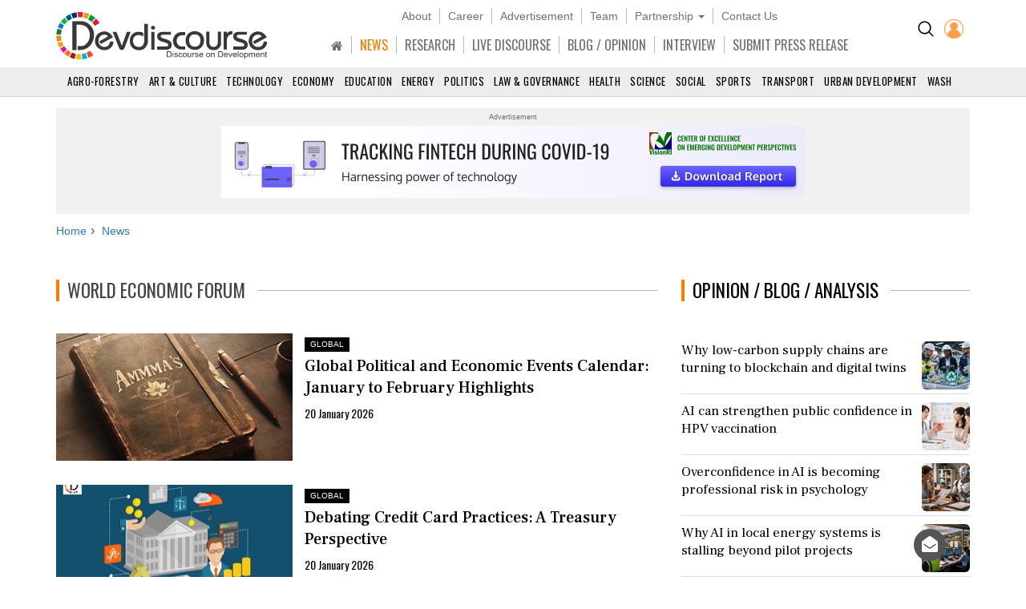

--- FILE ---
content_type: text/html; charset=utf-8
request_url: https://www.devdiscourse.com/news?tag=World+Economic+Forum
body_size: 41767
content:
<!DOCTYPE html>
<html lang="en" dir="ltr">
<head prefix="og: http://ogp.me/ns# fb: http://ogp.me/ns/fb#">
    <title>World Economic Forum News | Devdiscourse</title>
    <meta http-equiv="Content-Type" content="text/html; charset=UTF-8" />
        <meta name="robots" content="index, follow, noodp, noydir" />    <link rel="dns-prefetch" href="//fonts.googleapis.com" />
    <link rel="preconnect" href="//fonts.googleapis.com" />
    <link rel="dns-prefetch" href="https://www.devdiscourse.com" />
    <link rel="preconnect" href="https://www.devdiscourse.com" />
    <link rel="dns-prefetch" href="https://platform.twitter.com" />
    <link rel="dns-prefetch" href="https://cdn.jsdelivr.net" />
    <link rel="dns-prefetch" href="https://ajax.googleapis.com" />
    <meta name="viewport" content="width=device-width, initial-scale=1.0" />
    <meta http-equiv="X-UA-Compatible" content="IE=edge,chrome=1" />
    <meta name="description" content="Latest News on World Economic Forum, Read more information on World Economic Forum" />

    <meta name="keywords" content="World Economic Forum, Daily News, Latest News, Breaking News, India News, World News, International Development News | Devdiscourse" />
    <meta name="yandex-verification" content="a0b546ce138f124a" />
    <meta name="msvalidate.01" content="19654C69032AD812D02557896AE33322" />
    <meta name="p:domain_verify" content="62f50ac33a9c9b709aceb7a61fc4ac84" />
    <link rel="apple-touch-icon" sizes="180x180" href="https://www.devdiscourse.com/AdminFiles/Favicon/apple-touch-icon.png" />
    <link rel="icon" type="image/png" sizes="32x32" href="https://www.devdiscourse.com/AdminFiles/Favicon/favicon-32x32.png" />
    <link rel="manifest" href="https://www.devdiscourse.com/AdminFiles/Favicon/manifest.json" />
    <link rel="mask-icon" href="https://www.devdiscourse.com/AdminFiles/Favicon/safari-pinned-tab.svg" color="#ff6a00" />
    <link rel="shortcut icon" href="https://www.devdiscourse.com/AdminFiles/Favicon/favicon-144x144.png" />
    <link rel="alternate" type="application/rss+xml" title="Devdiscourse News" href="http://www.devdiscourse.com/rss/website">
    <meta name="msapplication-TileColor" content="#ffffff" />
    <meta name="msapplication-config" content="https://www.devdiscourse.com/AdminFiles/Favicon/browserconfig.xml" />
    <meta name="theme-color" content="#ffffff" />
    <link rel="canonical" href="https://www.devdiscourse.com/news?tag=World Economic Forum" />
    <link rel="publisher" href="https://www.facebook.com/devdiscourse" />
    <meta name="news_keywords" content="World Economic Forum, Daily News, Latest News, Breaking News, India News, World News, International Development News | Devdiscourse" />
    <meta itemprop="name" content="World Economic Forum News | Devdiscourse" />
    <meta itemprop="description" content="Latest News on World Economic Forum, Read more information on World Economic Forum" />
    <meta itemprop="image" content="https://www.devdiscourse.com/AdminFiles/Logo/devediscourse_banner.png&format=jpeg" />
    <meta itemprop="thumbnailUrl" href="https://www.devdiscourse.com/AdminFiles/Logo/devediscourse_banner.png&format=jpeg" />
    <meta name="twitter:card" content="summary_large_image" />
    <meta name="twitter:site" content="@dev_discourse" />
    <meta name="twitter:creator" content="@dev_discourse" />
    <meta property="fb:app_id" content="253802031818293" />
    <meta property="fb:pages" content="317536492049394" />
    <meta property="og:url" content="https://www.devdiscourse.com/news?tag=World Economic Forum" />
    <meta property="og:type" content="website" />    <meta property="og:title" content="World Economic Forum News | Devdiscourse" />
    <meta property="og:description" content="Latest News on World Economic Forum, Read more information on World Economic Forum" />
    <meta property="og:image" itemprop="image" content="https://www.devdiscourse.com/AdminFiles/Logo/devediscourse_banner.png&format=jpeg" />
    <meta property="og:site_name" content="Devdiscourse" />
    <meta content="600" property="og:image:width">
    <meta content="315" property="og:image:height">
        <meta name="article:author" content="Devdiscourse News Desk" />    <meta name="google-site-verification" content="r5Il08wU7uCy8_S_xmSdEukReZIwB9QSMMNM-i-d5AM" />
    <meta name="google-site-verification" content="T2QGF08VVCLWLtsJ-h-jYXkQe8sRf0czEYcgiaTUXi4" />
    
    <link rel="stylesheet" href="https://cdn.jsdelivr.net/npm/bootstrap@3.4.1/dist/css/bootstrap.min.css" async />
    <link rel="stylesheet" type="text/css" href="/Content/cssNew?v=qmbNaL8yy1MiMqLaZargCqiAnSxZ9tpv-pyE7k9q6Fg1" />
   <style>body{font-family: 'Frank Ruhl Libre',serif; -webkit-font-smoothing: antialiased; animation: 0s ease 0s 1 normal none running none; transition: all 0.5s ease; -webkit-transition: all 0.5s ease; padding-top: 110px;}#navBtn h1{display: none;}.font-oswald{font-family: 'Oswald',sans-serif; font-weight: 400;}.hovermenu:hover{color: red}.renderBody{outline: transparent}nav.navscrollmenu{background-color: #4d4d4d; overflow-x: auto; overflow-y: hidden; white-space: nowrap; z-index: 500}nav.navscrollmenu .item{display: inline-block}nav.navscrollmenu .dropdown{float: right}.item-right{float: right}.b-l-0{border-left-width: 0}.b-r-0{border-right-width: 0}.sortupIcon{position: absolute; color: #ededed !important; margin-left: 180px; margin-top: -19px}.globeBtn{padding: 20px 14px 14px 14px; cursor: pointer}.globeBtn.active{border-top: 3px solid #ff7b00; padding-top: 18px}.globeBtn:hover{background-color: #777}.header-list > li > a.linkBtn.active, .header-list > li > a.linkBtn:hover{color: #ff7b00;}.login-dropdown{position: absolute; right: 15px; background-color: #fff; min-width: 200px; z-index: 1000; display: none; -webkit-box-shadow: 0 6px 12px rgba(0,0,0,.175); box-shadow: 0 6px 12px rgba(0,0,0,.175); transition: .5s ease; font-family: 'Oswald',sans-serif}.login-dropdown.open{display: block}.login-dropdown li a{display: block; padding: 8px 20px; border-bottom: 1px solid #f1f1f1; clear: both; font-weight: 400; line-height: 1.42857143; color: #333; text-decoration: none; white-space: nowrap}.login-dropdown li a .fa{margin-right: 5px}.login-dropdown li a:hover{text-decoration: none; background-color: #efefef}.header-list > li{border-right: 1px solid #b8b8b8; padding-left: 10px; padding-right: 10px;}.header-list > li:last-child{border-right: 0px solid #b8b8b8;}.header-list > li > a{color: #707070;}.header-cont{position: fixed; width: 100%; z-index: 1000; background-color: #fff; top: 0; padding-top: 10px; border-bottom: 1px solid #d5d5d5;}ul.scrollmenu{font-size: 13px; text-transform: uppercase;}.p-t-10{padding-top: 10px;}.main-nav{font-size: 16px; margin-bottom: 0; margin-top: 15px; font-family: "oswald"}.fg-color{color: #ff6a00;}.font-sans-serif{font-family: sans-serif;}.p-t-15{padding-top: 15px;}.navBtn{padding-right: 10px;}.trend-number{color: #eaeef1; position: absolute; right: 0; z-index: -1; font-size: 50px; line-height: 30px; font-weight: 700;}.trend-title{font-size: 18px; font-weight: 500; line-height: 1.26; color: #333; padding-right: 5px;}.ls-1{letter-spacing: 1px;}.badge-tag{padding: 2px 8px; color: #fff; background-color: #ff7b00; float: right;}@media screen and (max-width:1500px){nav.navscrollmenu .dropdown, .item-right{float: none}}@media(max-width:1024px){.cp-0{padding-left: 0; padding-right: 0;}}@media screen and (max-width:768px){nav.navscrollmenu{padding-left: 35px}.header-cont{padding-top: 0; padding-bottom: 5px;}.cp-0{padding-left: 15px; padding-right: 15px;}}@media screen and (max-width:425px){.login-dropdown{position: absolute; right: 0; width: 100%; background-color: #fff}.infocus-bg-heading{font-size: 22px; padding: 10px 15px;}.trend-title{font-size: 18px}body{padding-top: 63px;}.full-width{width: 100%;}.width-100{width: 100px;}.header-cont .row div{padding-left: 5px; padding-right: 5px;}#regionInputGroup{margin-top: 10px;}}#news-alert{overflow: auto;}#news-alert::-webkit-scrollbar{width: 5px}#news-alert::-webkit-scrollbar-track{background: #f1f1f1}#news-alert::-webkit-scrollbar-thumb{background: #ff7a00}#news-alert::-webkit-scrollbar-thumb:hover{background: #555}</style>
    <link rel="preload" as="style" onload="this.onload=null;this.rel='stylesheet'" href="https://cdnjs.cloudflare.com/ajax/libs/font-awesome/4.7.0/css/font-awesome.min.css" async />
    
</head>
<body>
 <div class="bg-white header-cont"> <div class="container"> <div class="row"> <div class="col-xs-1 col-sm-1 visible-sm visible-xs text-left p-t-10"> <img src="/images/icons/menu-button.png" id="navBtn" class="img-responsive m-t-5" alt="Left Menu"/> </div><div class="col-md-3 col-sm-3 col-xs-4"> <img src="/AdminFiles/Logo/devdiscourse_logo.svg" title="Devdiscourse" alt="International Development News" class="img-responsive devdiscourse_logo" id="logoContainer"/> </div><div class="col-md-1 col-md-push-8 col-sm-2 col-md-offset-0 col-sm-offset-6 col-xs-offset-5 col-xs-2 cp-0 p-t-10"> <ul class="list-inline text-center"> <li class="p-t-5"> <a href="/Home/AdvancedSearch" title="Search"><img src="/images/icons/search_icon.png?width=20&amp;height=20" alt="Search on Devdiscourse"/></a> </li>    <li class="hidden-xs"> <a href="/Account/Login"><img src="/AdminFiles/Logo/loginUser.png?width=24&height=24" title="Devdiscourse Login" alt="User" /></a> </li>
    <li class="dropdown visible-xs-inline font-sans-serif">
        <a href="#" class="dropdown-toggle" data-toggle="dropdown"><img src="/images/icons/menu_dot.png?width=10&height=20&mode=crop" alt="Menu" /></a>
        <ul class="dropdown-menu dropdown-menu-right">
            <li class="item"> <a href="/" title="Home">HOME</a> </li>
            <li class="item"> <a href="/news-analysis" title="News">NEWS</a> </li>
            <li class="item"> <a href="/research" title="Research">RESEARCH</a> </li>
            <li class="item"> <a href="/live-discourse" title="Livediscourse">LIVE DISCOURSE</a> </li>
            <li class="item"> <a href="/blogs" title="Write for us">BLOG / OPINION</a> </li>
            <li class="item"> <a href="/press-release" title="Press Release">SUBMIT PRESS RELEASE</a> </li>
        </ul>
    </li> </ul> </div><div class="col-md-8 col-md-pull-1 col-sm-12 col-xs-12 text-center header-center"> <ul class="list-inline header-list font-sans-serif hidden-sm hidden-xs"> <li> <a href="/aboutus" title="About">About</a> </li><li> <a href="/career" title="Career">Career</a> </li><li> <a href="/advertisewithus" title="Advertisement">Advertisement</a> </li><li> <a href="/aboutus#devteam" title="Team" class="scroll-btn" data-link="devteam">Team</a> </li><li class="dropdown"> <a href="/partners/knowledge-partners" title="Partnership" class="dropdown-toggle" data-toggle="dropdown">Partnership <span class="caret"></span></a> <ul class="dropdown-menu"> <li> <a href="/partners/knowledge-partners">Knowledge Partnership</a> </li><li> <a href="/partners/media-partners">Media Partnership</a> </li></ul> </li><li> <a href="/aboutus#meet" title="Contact Us" class="scroll-btn" data-link="meet">Contact Us</a> </li></ul> <ul class="list-inline header-list main-nav visible-lg visible-md visible-sm hidden-xs"> <li class="item"> <a href="/" title="South Asia" class="linkBtn active"><span class="fa fa-home"></span></a> </li><li class="item"> <a href="/news-analysis" class="linkBtn" title="News" id="newsLink">NEWS</a> </li><li class="item"> <a href="/research" class="linkBtn" title="Research" id="researchLink">RESEARCH</a> </li><li class="item"> <a href="/live-discourse" class="linkBtn" title="Livediscourse" id="livediscourseLink">LIVE DISCOURSE</a> </li><li class="item"> <a href="/blogs" class="linkBtn" title="Analysis / Blog / Opinion" id="blogLink">BLOG / OPINION</a> </li><li class="item"> <a href="/blogs/interview" class="linkBtn" title="Interview" id="interviewLink">INTERVIEW</a> </li><li class="item"> <a href="/press-release" class="linkBtn" title="Press Release" id="pressLink">SUBMIT PRESS RELEASE</a> </li></ul> </div></div></div><div id="NewsSector"> <nav class="container-fluid text-center m-t-10"> <ul class="scrollmenu no-margin"> <li> <a href="/news/agro-forestry" title="AGRO-Forestry">Agro-Forestry</a> </li><li> <a href="/news/art-culture" title="Art &amp; Culture">Art &amp; Culture</a> </li><li> <a href="/news/technology" title="Technology">Technology</a> </li><li> <a href="/news/economy-business" title="Economy & Business">Economy</a> </li><li> <a href="/news/education" title="Education">Education</a> </li><li> <a href="/news/energy-extractives" title="Energy &amp; Extractives">Energy</a> </li><li> <a href="/news/politics" title="Politics">Politics</a> </li><li> <a href="/news/law-governance" title="Law & Governance">Law & Governance</a> </li><li> <a href="/news/health" title="Health">Health</a> </li><li> <a href="/news/science-environment" title="Science & Environment">Science</a> </li><li> <a href="/news/socialgender" title="Social &amp; Gender">Social</a> </li><li> <a href="/news/sports" title="Sports">Sports</a> </li><li> <a href="/news/transport" title="Transport">Transport</a> </li><li> <a href="/news/urban-development" title="Urban Development">Urban Development</a> </li><li> <a href="/news/wash" class="lastSector" title="WASH">WASH</a> </li></ul> </nav> </div></div><div class="renderBody" tabindex="-1"> 

<style>.isDisabled{color: #222; cursor: not-allowed; opacity: 0.8; text-decoration: none; pointer-events: none;}.infocus-badge{padding: 3px 5px; margin-top: 5px; font-size: 12px; background-color: #ff7b00; color: #fff;}.media-heading{font-weight: 400;}.news-list-div{border-bottom: 1px solid #ddd; height: 100px;}.news-list-div .media h4{font-size: 17px;}.cover-img{padding-bottom: 54%; position: relative; background-size: cover;}.cover-img-overlay{position: absolute; width: 100%; height: 100%; background-color: rgba(0,0,0,0.4)}.text-cont{position: absolute; bottom: 0; padding: 20px;}.title-main{font-weight: 500; font-size: 36px;}.country-main{float: right; font-family: sans-serif; background-color: #000; color: #fff; padding: 8px 24px;}.title-sub{font-weight: 500; margin-top: 5px; line-height: 1.38; font-size: 20px}.country-sub{display: inline-block; font-family: sans-serif; z-index: 10; background-color: #000; color: #fff; padding: 2px 7px; font-size: 10px; margin-top: 5px}.p-l-0{padding-left: 0;}@media(max-width:1440px){.news-list-div{height: 120px;}}@media(max-width:768px){.news-list-div{height: 105px;}}@media(max-width:425px){#newsContainer .p-l-0{padding-left: 15px;}}</style><input type="hidden" value="World Economic Forum" id="tag_value"/><div class="container"> <div class="advertisement-area" style="min-height:130px"> <div class="advertisement-title">Advertisement</div><div class="text-center" style="min-height:100px"> <a href="https://www.visionri.com/insight/24-tracking-fintech-during-covid-19-harnessing-power-of-technology" target="_blank" rel="noopener"> <img src="/Content/transparent.png" data-src="/AdminFiles/COE/fintech_728x90.jpg" class="lazy"/> </a> </div></div><ul class="breadcrumb breadcrumb_new m-t-10" itemscope itemtype="http://schema.org/BreadcrumbList"> <li itemprop="itemListElement" itemscope="" itemtype="http://schema.org/ListItem"> <a href="/" target="_top" itemprop="item"><span itemprop="name">Home</span></a> <meta itemprop="position" content="1"/> </li><li itemprop="itemListElement" itemscope="" itemtype="http://schema.org/ListItem"> <a href="/news" target="_top" itemprop="item"><span itemprop="name">News</span></a> <meta itemprop="position" content="2"/> </li></ul> <div class="row"> <div class="col-xs-12 col-md-8"> <h1 class="section-title"><span>World Economic Forum</span></h1> <div class="row" id="newsContainer" style="min-height:400px;"> </div><div id="loading" style="display:none;"> <p class="text-center"><span class="fa fa-circle-o-notch fa-spin fa-3x fa-fw"></span> Loading... </p></div></div><div class="col-xs-12 col-md-4"> <div class="clearfix" id="opinion"></div><div class="clearfix m-t-30"> <h2 class="section-title2"> <span>TRENDING</span> </h2> 
<div class="media p-b-10"> <span class="trend-number">1</span> <div class="media-left"> <a href="/article/law-order/3776341-delhi-court-acquits-man-in-attempted-murder-case-due-to-lack-of-evidence"> <img class="img-rounded lazy" data-src="/remote.axd?https://devdiscourse.blob.core.windows.net/aiimagegallery/19_07_2024_16_42_17_0751941.png?width=80&height=80&format=jpg&mode=crop" src="/Content/transparent.png?width=80&amp;height=80&amp;format=jpg&amp;mode=crop" alt="Delhi Court Acquits Man in Attempted Murder Case Due to Lack of Evidence" /> </a> </div><div class="media-body"> <a href="/article/law-order/3776341-delhi-court-acquits-man-in-attempted-murder-case-due-to-lack-of-evidence" title="Delhi Court Acquits Man in Attempted Murder Case Due to Lack of Evidence" class="text-decoration"> <h4 class="media-heading trend-title">Delhi Court Acquits Man in Attempted Murder Case Due to Lack of Evidence</h4> </a> <small class="media-meta font-sans-serif ls-1 text-uppercase text-muted"> India</small> </div></div><div class="media p-b-10"> <span class="trend-number">2</span> <div class="media-left"> <a href="/article/science-environment/3776342-indias-elevator-industry-advocates-for-one-nation-one-lift-law"> <img class="img-rounded lazy" data-src="/remote.axd?https://devdiscourse.blob.core.windows.net/imagegallery/27_06_2019_18_46_53_9831308.png?width=80&height=80&format=jpg&mode=crop" src="/Content/transparent.png?width=80&amp;height=80&amp;format=jpg&amp;mode=crop" alt="India&#39;s Elevator Industry Advocates for &#39;One Nation, One Lift Law&#39;" /> </a> </div><div class="media-body"> <a href="/article/science-environment/3776342-indias-elevator-industry-advocates-for-one-nation-one-lift-law" title="India&#39;s Elevator Industry Advocates for &#39;One Nation, One Lift Law&#39;" class="text-decoration"> <h4 class="media-heading trend-title">India&#39;s Elevator Industry Advocates for &#39;One Nation, One Lift Law&#39;</h4> </a> <small class="media-meta font-sans-serif ls-1 text-uppercase text-muted"> India</small> </div></div><div class="media p-b-10"> <span class="trend-number">3</span> <div class="media-left"> <a href="/article/headlines/3776343-trade-tensions-send-markets-into-a-downward-spiral"> <img class="img-rounded lazy" data-src="/remote.axd?https://devdiscourse.blob.core.windows.net/aiimagegallery/04_07_2024_01_39_03_7195726.png?width=80&height=80&format=jpg&mode=crop" src="/Content/transparent.png?width=80&amp;height=80&amp;format=jpg&amp;mode=crop" alt="Trade Tensions Send Markets Into a Downward Spiral" /> </a> </div><div class="media-body"> <a href="/article/headlines/3776343-trade-tensions-send-markets-into-a-downward-spiral" title="Trade Tensions Send Markets Into a Downward Spiral" class="text-decoration"> <h4 class="media-heading trend-title">Trade Tensions Send Markets Into a Downward Spiral</h4> </a> <small class="media-meta font-sans-serif ls-1 text-uppercase text-muted"> Global</small> </div></div><div class="media p-b-10"> <span class="trend-number">4</span> <div class="media-left"> <a href="/article/business/3776344-sleeper-bus-tragedy-16-injured-in-delhi-mumbai-expressway-accident"> <img class="img-rounded lazy" data-src="/remote.axd?https://devdiscourse.blob.core.windows.net/aiimagegallery/16_07_2024_14_32_13_9453134.png?width=80&height=80&format=jpg&mode=crop" src="/Content/transparent.png?width=80&amp;height=80&amp;format=jpg&amp;mode=crop" alt="Sleeper Bus Tragedy: 16 Injured in Delhi-Mumbai Expressway Accident" /> </a> </div><div class="media-body"> <a href="/article/business/3776344-sleeper-bus-tragedy-16-injured-in-delhi-mumbai-expressway-accident" title="Sleeper Bus Tragedy: 16 Injured in Delhi-Mumbai Expressway Accident" class="text-decoration"> <h4 class="media-heading trend-title">Sleeper Bus Tragedy: 16 Injured in Delhi-Mumbai Expressway Accident</h4> </a> <small class="media-meta font-sans-serif ls-1 text-uppercase text-muted"> India</small> </div></div></div><div class="m-t-20 clearfix" id="latestNews"></div><div id="AfricaEditionNews"></div><div id="EditionNews"></div><div class="clearfix m-t-30 hidden-xs hidden-sm"> <div class="bg-highlight p-t-10 p-b-10"> <div id="carousel-example-generic" class="carousel slide custom-carousel" data-ride="carousel"> <div class="carousel-inner" role="listbox"> <div class="item active"> <a href="https://play.google.com/store/apps/details?id=com.visionri.devdiscourse" target="_blank" title="Devdiscourse - Download our App" rel="noreferrer"><img src="/AdminFiles/Ads/devdiscourse_app_300x300.jpg" class="img-responsive" /></a> </div><div class="item"> <a href="https://visionri.com/Home/IdeaME" target="_blank" title="IDEA-ME" rel="noreferrer"> <img data-src="/AdminFiles/Ads/idea_me_300x300.jpg" class="img-responsive lazy" /> </a> </div><div class="item"> <a href="https://visionri.com/Home/IdeaKM" target="_blank" title="IDEA-KM" rel="noreferrer"> <img data-src="/AdminFiles/Ads/idea_km_300x300.jpg" class="img-responsive lazy" /> </a> </div><div class="item"> <a href="https://visionri.com/Home/Vithi" target="_blank" title="Vithi" rel="noreferrer"> <img data-src="/AdminFiles/Ads/vithi_300x300.jpg" class="img-responsive lazy" /> </a> </div><div class="item"> <a href="https://visionri.com/Home/Vyapad" target="_blank" title="Vyapad" rel="noreferrer"> <img data-src="/AdminFiles/Ads/vyapad_300x300.jpg" class="img-responsive lazy" /> </a> </div><div class="item"> <a href="https://visionri.com/Home/Vyoma" target="_blank" title="Vyoma" rel="noreferrer"> <img data-src="/AdminFiles/Ads/vyoma_300x300.jpg" class="img-responsive lazy" /> </a> </div></div></div></div> </div><div class="clearfix m-t-30" id="videoNews"></div></div></div></div>
 </div><div class="feedbackPopup"> <div class="f-18"> Give Feedback <span class="fa fa-times pull-right" id="cancelPopup"></span> </div><div class="m-t-10"> <label class="control-label" for="fuser">Name</label> <input type="text" class="form-control" id="fuser" placeholder="Enter your name"/> </div><div class="m-t-20"> <label class="control-label" for="femail">Email</label> <input type="text" class="form-control" id="femail" placeholder="Enter your email"/> </div><div class="m-t-20"> <label class="control-label" for="fmessage">Message</label><textarea class="form-control" id="fmessage" placeholder="Enter your message"></textarea> </div><div class="m-t-20"> <button type="button" class="btn btn-primary btn-block" id="submitFeedBtn">Submit</button> </div></div><button type="button" id="myBtn" class="floating-btn" title="Back to Top"><span class="fa fa-angle-up fa-2x" style="margin-top:-3px"></span></button> <button type="button" id="feedbackBtn" class="hidden-xs floating-btn" title="Give Feedback"><span class="fa fa-envelope-open"></span></button> <div class="bg-white p-t-20"> <div class="footer"> <div class="footer-head bg-highlight"> <div class="container-fluid"> <div class="row"> <div class="col-md-6 col-md-offset-1 col-sm-offset-0 col-sm-12 text-center"> <ul class="nav navbar-nav"> <li> <a href="/" title="Home">HOME</a> </li><li> <a href="/aboutus" title="About Us">ABOUT</a> </li><li> <a href="/career" title="Career">CAREER</a> </li><li> <a href="/advertisewithus" title="Advertisement">ADVERTISEMENT</a> </li><li> <a href="/aboutus#devteam" title="Team">TEAM</a> </li><li> <a href="/partners/knowledge-partners" title="Knowwledge Partnership">KNOWLEDGE PARTNERSHIP</a> </li><li> <a href="/partners/media-partners" title="Media Partnership">MEDIA PARTNERSHIP</a> </li><li> <a href="/internship" title="Internship with Devdiscourse">INTERNSHIP</a> </li><li> <a href="/aboutus#meet" title="Contact Us">CONTACT US</a> </li></ul> </div><div class="col-md-4 col-sm-12 text-right"> <div class="form-inline" style="text-align:left;"> <span>Subscribe to our Newsletter &nbsp;</span> <div class="input-group"> <input type="text" class="form-control b-left-r b-r-0" aria-label="Subscribe For Email" id="subscribeEmail" placeholder="Email*"> <div class="input-group-btn"> <button class="btn btn-primary b-right-r b-l-0" id="subscribeBtn" type="button"> SUBSCRIBE </button> </div></div></div></div></div></div></div> <div class="footer-body"> <div class="container"> <div class="row" style="margin-top:0;"> <div class="col-md-4 col-sm-8 col-xs-12"> <div class="footer-menu"> <h4>SECTORS</h4> <div id="footer-sector" class="row"> <div class="col-xs-6"> <ul> <li> <a href="/news/agro-forestry" title="AGRO-Forestry">Agro-Forestry</a> </li><li> <a href="/news/art-culture" title="Art & Culture">Art &amp; Culture</a> </li><li> <a href="/news/technology" title="Technology">Technology</a> </li><li> <a href="/news/economy-business" title="Economy & Business">Economy & Business</a> </li><li> <a href="/news/education" title="Education">Education</a> </li><li> <a href="/news/energy-extractives" title="Energy &amp; Extractives">Energy &amp; Extractives</a> </li><li> <a href="/news/politics" title="Politics">Politics</a> </li></ul> </div><div class="col-xs-6"> <ul> <li> <a href="/news/law-governance" title="Law & Governance">Law & Governance</a> </li><li> <a href="/news/health" title="Health">Health</a> </li><li> <a href="/news/science-environment" title="Science & Environment">Science & Environment</a> </li><li> <a href="/news/socialgender" title="Social &amp; Gender">Social &amp; Gender</a> </li><li> <a href="/news/sports" title="Sports">Sports</a> </li><li> <a href="/news/transport" title="Transport">Transport</a> </li><li> <a href="/news/urban-development" title="Urban Development">Urban Development</a> </li><li> <a href="/news/wash" title="WASH">WASH</a> </li></ul> </div></div></div></div><div class="col-md-2 col-sm-4 col-xs-12"> <div class="footer-menu"> <h4>EDITIONS</h4> <div> <ul> <li> <a href="/pacific">Pacific</a> </li><li> <a href="/south-asia">South Asia</a> </li><li> <a href="/south-east-asia">East and South East Asia</a> </li><li> <a href="/europe-central-asia">Europe and Central Asia</a> </li><li> <a href="/central-africa">Central Africa</a> </li><li> <a href="/east-africa">East Africa</a> </li><li> <a href="/southern-africa">Southern Africa</a> </li><li> <a href="/west-africa">West Africa</a> </li><li> <a href="/middle-east-north-africa">Middle East and North Africa</a> </li><li> <a href="/north-america">North America</a> </li><li> <a href="/latin-america">Latin America and Caribbean</a> </li></ul> </div></div></div><div class="col-md-4 col-sm-8 col-xs-12"> <div class="footer-menu"> <h4>OTHER LINKS</h4> <div class="row"> <div class="col-xs-6"> <ul> <li class="text-align"> <a href="/Writeforus" class="tags">Write for us</a> </li><li class="text-align"> <a href="/press-release" class="tags">Submit Press Release</a> </li><li class="text-align"> <a href="/blogs" class="tags">Opinion / Blog / Analysis</a> </li><li class="text-align"> <a href="/stories/business" class="tags">Business News</a> </li><li class="text-align"> <a href="/stories/entertainment" class="tags">Entertainment News</a> </li><li class="text-align"> <a href="/stories/technology" class="tags">Technology News</a> </li></ul> </div><div class="col-xs-6"> <ul> <li class="text-align"> <a href="/stories/law-order" class="tags">Law-order News</a> </li><li class="text-align"> <a href="/stories/lifestyle" class="tags">Lifestyle News</a> </li><li class="text-align"> <a href="/stories/national" class="tags">National News</a> </li><li class="text-align"> <a href="/stories/international" class="tags">International News</a> </li><li class="text-align"> <a href="/stories/headlines" class="tags">Headlines</a> </li><li class="text-align"> <a href="/stories/other" class="tags">Other</a> </li></ul> </div></div></div></div><div class="col-md-2 col-sm-4 col-xs-12"> <div class="footer-menu"> <h4>OTHER PRODUCTS</h4> <div> <ul> <li> <a href="http://www.visionri.com/Home/Vithi" rel="noreferrer" title="VITHI - Road Asset Management System" target="_blank">VITHI</a> </li><li> <a href="http://www.visionri.com/Home/Vyoma" rel="noreferrer" title="VYOMA - Water Asset Management System" target="_blank">VYOMA</a> </li><li> <a href="http://www.visionri.com/Home/Vyapad" rel="noreferrer" title="VYAPAD - Sustaintable Road Crash Data Management System" target="_blank">VYAPAD</a> </li><li> <a href="http://www.visionri.com/Home/IdeaKM" rel="noreferrer" title="IDEA - Knowledge Management Syatem" target="_blank">IDEA-KM</a> </li><li> <a href="http://www.visionri.com/Home/IdeaME" rel="noreferrer" title="IDEA - Monitoring and Evalution" target="_blank">IDEA-M&E</a> </li></ul> </div><h4>CONNECT</h4> <div> <ul class="list-inline connect-list"> <li> <a target="_blank" href="https://www.facebook.com/devdiscourse" rel="noreferrer" aria-label="Devdiscourse Facebook Page"><span class="fa fa-facebook" aria-hidden="true"></span></a> </li><li> <a target="_blank" href="https://twitter.com/dev_discourse" rel="noreferrer" aria-label="Devdiscourse Twitter Page"><span class="fa fa-twitter" aria-hidden="true"></span></a> </li><li> <a target="_blank" href="https://www.linkedin.com/showcase/dev_discourse/" rel="noreferrer" aria-label="Devdiscourse LinkedIn Page"><span class="fa fa-linkedin" aria-hidden="true"></span></a> </li><li> <a target="_blank" href="https://www.quora.com/profile/DevDiscourse" rel="noreferrer" aria-label="Devdiscourse Quora Page"><span class="fa fa-quora" aria-hidden="true"></span></a> </li><li> <a target="_blank" href="http://feeds.feedburner.com/devdiscourse/NCFS" rel="noreferrer" aria-label="Devdiscourse RSS Feed"><span class="fa fa-rss" aria-hidden="true"></span></a> </li></ul> </div></div></div></div></div></div><div class="p-20 clearfix"> <img src="/AdminFiles/Logo/devdiscourse_logo.svg" width="200" height="45" title="Devdiscourse" alt="Devdiscourse" class="center-block img-responsive" /> </div><div class="clearfix container text-center m-t-10"> <p id="footer-text"> Email: info@devdiscourse.com <br />Phone: +91-720-6444012, +91-7027739813, 14, 15 </p></div><div class="clearfix text-center footer-link m-t-10 bg-highlight"> <span><a href="http://www.visionri.com" target="_blank" rel="noreferrer" title="VisionRI Connexion Services Private Limited"> VisionRI</a></span> | <span><a href="/home/disclaimer" title="Disclaimer">Disclaimer</a></span> | <span><a href="/home/privacypolicy" title="Terms & Conditions">Terms of use </a></span> | <span><a href="/home/privacypolicy#use" title="Privacy Policy">Privacy Policy</a></span> <p class="no-margin">© Copyright 2026</p></div></div> </div>
    <script src="https://ajax.googleapis.com/ajax/libs/jquery/3.5.1/jquery.min.js"></script>
    <script src="https://cdn.jsdelivr.net/npm/bootstrap@3.4.1/dist/js/bootstrap.min.js"></script> <script src="/bundles/bootstrap?v=ZRM84GXjr5hOlNWXLq6KdmCpJw5M0cIm9_mWItBzCS41"></script>
 
    <script>
        $(document).ready(function () {
            var region = 'Global Edition';
            var tag = $('#tag_value').val();
            var page = 0;
            var inCallback = false;
            var showMoreCounter = 0;
            var isReachedScrollEnd = false;
            var monthArray = ['January', 'February', 'March', 'April', 'May', 'June', 'July', 'August', 'September', 'October', 'November', 'December'];
            loadNewsData();
            // Active Menu Icon
            $(document).find('.linkBtn').removeClass('active');
            $(document).find('#newsLink').addClass('active');
            // Region Search
            $(document).find('#regDropDown').change(function () {
                var date = new Date();
                date.setTime(date.getTime() + (24 * 60 * 60 * 1000));
                document.cookie = "Edition=" + $(this).val() + ";expires=" + date.toGMTString() + "; path=/";
                window.location.href = $(this).find('option:selected').attr('data-to');
            });
            GetOpinion(); function GetOpinion() { var ApiDataUrl = "/api/Search/GetAnalysis/" + region + "/0"; $.getJSON(ApiDataUrl, function (data) { var alertHtml = ''; $.each(data, function (i, item) { var slugUrl = convertToSlug(item.NewsId, item.Title); var label = item.Label != null ? item.Label : "agency-wire"; var Image = item.Image.indexOf("devdiscourse.blob.core.windows.net") != -1 ? "/remote.axd?" + item.Image : item.Image; alertHtml += '<a href="/article/' + label + '/' + slugUrl + '" class="text-decoration"><div class="news-media-card p-t-10 media"><div class="media-body"><h3 class="media-title no-margin">' + item.Title + '</h3></div><div class="media-right"><img src="https://www.devdiscourse.com' + Image + '?width=60&height=60&mode=crop" width="60" height="60" class="img-rounded pull-right"/></div></div></a>' }); $('#opinion').html('<h2 class="section-title"><span><a href="/blogs" class="text-decoration">OPINION / BLOG / ANALYSIS</a></span></h2>' + alertHtml) }) }
$.ajax("/Home/GetVideoNews?reg=" + 'Global Edition').done(function (data) {
                $("#videoNews").html(data);
                $('.lazy').lazy();
            });

            $(window).scroll(function () {
                if (isReachedScrollEnd == false && ($(document).scrollTop() <= $(document).height() - $(window).height()) && showMoreCounter < 5) {
                    loadNewsData();
                }
            });
            function convertToSlug(newsId, str) {
                str = str.replace(/^\s+|\s+$/g, '');
                str = str.toLowerCase();
                var from = "àáäâèéëêìíïîòóöôùúüûñç·/_,:;";
                var to = "aaaaeeeeiiiioooouuuunc------";
                for (var i = 0, l = from.length; i < l; i++) {
                    str = str.replace(new RegExp(from.charAt(i), 'g'), to.charAt(i));
                }
                str = str.replace(/[^a-z0-9 -]/g, '').replace(/\s+/g, '-').replace(/-+/g, '-');
                return newsId + "-" + str;
            }
            GetLatestNews();
        function GetLatestNews() {
            $.ajax({
                url: '/api/Search/GetLatestNews/' + region,
                type: "GET",
                success: function (result) {
                    var latestItems = '';
                    if (result.length > 0) {
                        var content = '';
                        $.each(result, function (i, item) {
                            var newsType = '';
                            if (item.Type == "Event")
                            {
                                newsType = '<span class="pull-right infocus-badge">' + item.Type+'</span>';
                            }
                            else if (item.Type == "Blog")
                            {
                                if (item.SubType != "" || item.SubType != null)
                                {
                                    newsType = '<span class="pull-right infocus-badge">' + item.SubType+'</span>';
                                }
                                else
                                {
                                    newsType = '<span class="pull-right infocus-badge">Blog</span>';
                                }
                            }
                            content += '<a href="/article/' + (item.Label == null ? 'agency-wire' : item.Label + '/' + convertToSlug(item.NewId, item.Title)) + '" class="text-decoration"><div class="p-b-5 p-t-10" style="border-bottom:1px solid #ddd">' + newsType + '<h4 class="media-title no-margin">' + item.Title + '</h4></div></a>';
                        });
                        latestItems = '<h2 class="section-title"><span>LATEST STORIES</span></h2>'+
                                content+'<a href="/news-analysis" class="read-more-btn clearfix" style="margin-top:5px">Read More</a>';
                        $('#latestNews').html(latestItems);
                    }
                },
                error: function (req, status, err) {
                    console.log(req.responseText)
                }
            })
        }
            function loadNewsData() {
                if (page > -1 && !inCallback) {
                    inCallback = true;
                    page++;
                    $("#loading").show();
                    $.ajax({
                        type: 'GET',
                        url: '/api/Search/GetTagsNews/' + encodeURI(tag.trim()) + '/Global%20Edition/' + page,
                        dataType: "json",
                        success: function (data) {
                            showMoreCounter = showMoreCounter + 1;
                            if (data.length == 0) {
                                isReachedScrollEnd == true;
                                $("#loading").hide();
                                return;
                            }
                            var html = '';
                            $.each(data, function (i, item) {
                                var imageContent = '';
                                var urlSlug = convertToSlug(item.NewId, item.Title);
                                var label = item.Label != null ? item.Label : "agency-wire";
                                var country = item.Country != null ? item.Country : '';
                                if (item.ImageUrl != null && item.ImageUrl != "/images/defaultImage.jpg" && item.ImageUrl != "/images/newstheme.jpg" && item.ImageUrl != "/images/sector/all_sectors.jpg") {
                                    var newsImage = item.ImageUrl.indexOf("devdiscourse.blob.core.windows.net") != -1 ? "/remote.axd?" + item.ImageUrl : item.ImageUrl;
                                    imageContent = '<div class="media-left"><a href="/article/'+label+'/'+urlSlug+'" aria-label="'+item.Title+'"><img src="'+newsImage+'?width=90&height=90&mode=crop"></a></div>';
                                }
                                var createdOn = new Date(item.CreatedOn);
                                createdOn.setMinutes(createdOn.getMinutes() - (new Date).getTimezoneOffset());
                                var countryHtml = 'Global';
                                if (country.split(',').length > 0 && country != '') {
                                    countryHtml = country.split(',')[0];
                                }
                                html += '<a href="/article/' + label + '/' + urlSlug + '" class="text-decoration">' +
                                    '<div class="m-b-30 col-md-12"><div class="row">' +
                                    '<div class="col-md-5 col-sm-4"><div class="bg-gray cover-img lazy" data-src="https://www.devdiscourse.com' + newsImage + '?width=295&height=160&mode=crop&format=jpeg"></div>' +
                                    '</div><div class="col-md-7 col-sm-8 p-l-0">' +
                                    '<div class="text-uppercase country-sub">' + countryHtml + '</div>' +
                                    '<h3 class="title-sub">' + item.Title + '</h3>' +
                                    '<h5 class="no-margin font-oswald fg-black">' + createdOn.getDate() + ' ' + monthArray[createdOn.getMonth()] + ' ' + createdOn.getFullYear() + '</h5>' +
                                    '</div></div></div></a>';
                            });

                            inCallback = false;
                            $("#newsContainer").append(html);
                            if (showMoreCounter == 5) {
                                $("#newsContainer").append('<div class="col-xs-12"><div style="padding:10px;border:1px solid #eee;" class="loadMoreButton m-t-10 m-b-10 text-center">SHOW MORE <span class="fa fa-chevron-circle-down" aria-hidden="true"></span></div></div>');
                            }
                            $('.lazy').lazy();
                            $("#loading").hide();
                        },
                        error: function (XMLHttpRequest, textStatus, errorThrown) {
                        }
                    });
                }
            }
            $(document).on("click", ".loadMoreButton", function () {
                $(this).remove();
                showMoreCounter = 0;
                loadNewsData();
            });

        });
    </script>

    <script>(function (i, s, o, g, r, a, m) { i['GoogleAnalyticsObject'] = r; i[r] = i[r] || function () { (i[r].q = i[r].q || []).push(arguments) }, i[r].l = 1 * new Date(); a = s.createElement(o), m = s.getElementsByTagName(o)[0]; a.async = 1; a.src = g; m.parentNode.insertBefore(a, m) })(window, document, 'script', 'https://www.google-analytics.com/analytics.js', 'ga'); ga('create', 'UA-123167123-1', 'auto'); ga('send', { hitType: 'pageview', page: location.pathname });</script>
    <script>var __webEdition="Global Edition";</script>
    <script src="/Scripts/layout.min.js"></script>
    <style>
        @import "https://fonts.googleapis.com/css?family=Oswald:400,500|Frank+Ruhl+Libre:400,500,700&display=swap";
    </style>
    
    <script type="text/javascript">
        var sc_project = 12798725;
        var sc_invisible = 1;
        var sc_security = "2855a7d8";
    </script>
    <script type="text/javascript" src="https://www.statcounter.com/counter/counter.js" async></script>
    <noscript>
        <div class="statcounter">
            <a title="Web Analytics Made Easy - Statcounter" href="https://statcounter.com/" target="_blank">
                <img class="statcounter" src="https://c.statcounter.com/12798725/0/2855a7d8/1/" alt="Web Analytics Made Easy - Statcounter" referrerPolicy="no-referrer-when-downgrade">
            </a>
        </div>
    </noscript>
    
</body>
</html>